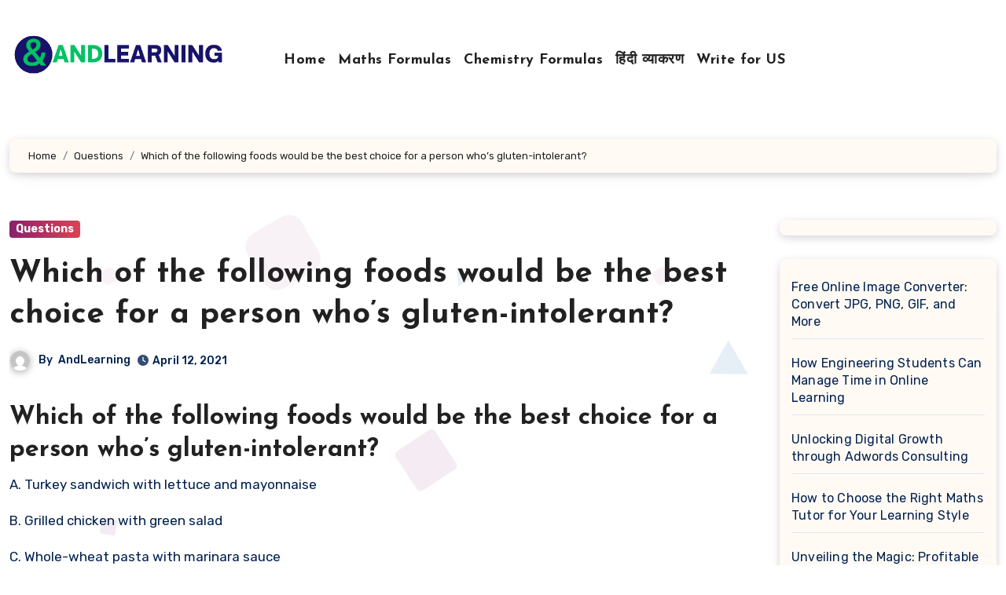

--- FILE ---
content_type: text/html; charset=UTF-8
request_url: https://www.andlearning.org/which-of-the-following-foods-would-be-the-best-choice-for-a-person-whos-gluten-intolerant/
body_size: 18646
content:
<!-- =========================
  Page Breadcrumb   
============================== -->
<!DOCTYPE html>
<html lang="en">
<head>
<meta charset="UTF-8">
<meta name="viewport" content="width=device-width, initial-scale=1">
<link rel="profile" href="https://gmpg.org/xfn/11">
<meta name='robots' content='index, follow, max-image-preview:large, max-snippet:-1, max-video-preview:-1' />
	<style>img:is([sizes="auto" i], [sizes^="auto," i]) { contain-intrinsic-size: 3000px 1500px }</style>
	
	<!-- This site is optimized with the Yoast SEO plugin v25.9 - https://yoast.com/wordpress/plugins/seo/ -->
	<title>Which of the following foods would be the best choice for a person who&#039;s gluten-intolerant?</title>
	<meta name="description" content="Which of the following foods would be the best choice for a person who&#039;s gluten-intolerant? B. Grilled chicken with green salad" />
	<link rel="canonical" href="https://www.andlearning.org/which-of-the-following-foods-would-be-the-best-choice-for-a-person-whos-gluten-intolerant/" />
	<meta property="og:locale" content="en_US" />
	<meta property="og:type" content="article" />
	<meta property="og:title" content="Which of the following foods would be the best choice for a person who&#039;s gluten-intolerant?" />
	<meta property="og:description" content="Which of the following foods would be the best choice for a person who&#039;s gluten-intolerant? B. Grilled chicken with green salad" />
	<meta property="og:url" content="https://www.andlearning.org/which-of-the-following-foods-would-be-the-best-choice-for-a-person-whos-gluten-intolerant/" />
	<meta property="article:published_time" content="2021-04-12T07:07:39+00:00" />
	<meta name="author" content="AndLearning" />
	<meta name="twitter:card" content="summary_large_image" />
	<meta name="twitter:creator" content="@andlearningorg" />
	<meta name="twitter:site" content="@andlearningorg" />
	<meta name="twitter:label1" content="Written by" />
	<meta name="twitter:data1" content="AndLearning" />
	<meta name="twitter:label2" content="Est. reading time" />
	<meta name="twitter:data2" content="1 minute" />
	<script type="application/ld+json" class="yoast-schema-graph">{"@context":"https://schema.org","@graph":[{"@type":"Article","@id":"https://www.andlearning.org/which-of-the-following-foods-would-be-the-best-choice-for-a-person-whos-gluten-intolerant/#article","isPartOf":{"@id":"https://www.andlearning.org/which-of-the-following-foods-would-be-the-best-choice-for-a-person-whos-gluten-intolerant/"},"author":{"name":"AndLearning","@id":"https://www.andlearning.org/#/schema/person/f9a8a2887731bf2904f02185ab92da86"},"headline":"Which of the following foods would be the best choice for a person who&#8217;s gluten-intolerant?","datePublished":"2021-04-12T07:07:39+00:00","mainEntityOfPage":{"@id":"https://www.andlearning.org/which-of-the-following-foods-would-be-the-best-choice-for-a-person-whos-gluten-intolerant/"},"wordCount":66,"publisher":{"@id":"https://www.andlearning.org/#/schema/person/f9a8a2887731bf2904f02185ab92da86"},"articleSection":["Questions"],"inLanguage":"en"},{"@type":"WebPage","@id":"https://www.andlearning.org/which-of-the-following-foods-would-be-the-best-choice-for-a-person-whos-gluten-intolerant/","url":"https://www.andlearning.org/which-of-the-following-foods-would-be-the-best-choice-for-a-person-whos-gluten-intolerant/","name":"Which of the following foods would be the best choice for a person who's gluten-intolerant?","isPartOf":{"@id":"https://www.andlearning.org/#website"},"datePublished":"2021-04-12T07:07:39+00:00","description":"Which of the following foods would be the best choice for a person who's gluten-intolerant? B. Grilled chicken with green salad","breadcrumb":{"@id":"https://www.andlearning.org/which-of-the-following-foods-would-be-the-best-choice-for-a-person-whos-gluten-intolerant/#breadcrumb"},"inLanguage":"en","potentialAction":[{"@type":"ReadAction","target":["https://www.andlearning.org/which-of-the-following-foods-would-be-the-best-choice-for-a-person-whos-gluten-intolerant/"]}]},{"@type":"BreadcrumbList","@id":"https://www.andlearning.org/which-of-the-following-foods-would-be-the-best-choice-for-a-person-whos-gluten-intolerant/#breadcrumb","itemListElement":[{"@type":"ListItem","position":1,"name":"Home","item":"https://www.andlearning.org/"},{"@type":"ListItem","position":2,"name":"Questions","item":"https://www.andlearning.org/questions/"},{"@type":"ListItem","position":3,"name":"Which of the following foods would be the best choice for a person who&#8217;s gluten-intolerant?"}]},{"@type":"WebSite","@id":"https://www.andlearning.org/#website","url":"https://www.andlearning.org/","name":"","description":"","publisher":{"@id":"https://www.andlearning.org/#/schema/person/f9a8a2887731bf2904f02185ab92da86"},"potentialAction":[{"@type":"SearchAction","target":{"@type":"EntryPoint","urlTemplate":"https://www.andlearning.org/?s={search_term_string}"},"query-input":{"@type":"PropertyValueSpecification","valueRequired":true,"valueName":"search_term_string"}}],"inLanguage":"en"},{"@type":["Person","Organization"],"@id":"https://www.andlearning.org/#/schema/person/f9a8a2887731bf2904f02185ab92da86","name":"AndLearning","image":{"@type":"ImageObject","inLanguage":"en","@id":"https://www.andlearning.org/#/schema/person/image/","url":"https://www.andlearning.org/wp-content/uploads/2023/04/op_1-removebg-preview-e1680696811846.png","contentUrl":"https://www.andlearning.org/wp-content/uploads/2023/04/op_1-removebg-preview-e1680696811846.png","width":500,"height":100,"caption":"AndLearning"},"logo":{"@id":"https://www.andlearning.org/#/schema/person/image/"},"description":"Highly Professional Blogging website which is offering Maths Formulas for all Students who are studying in class 6 to 12 and above. it is also helpful for students who are ready for competitive, Engineering, and Government exams. Subscribe My YouTube Channel for Online Study: SabkuchhLearn","sameAs":["https://www.andlearning.org"],"url":"https://www.andlearning.org/author/admin/"}]}</script>
	<!-- / Yoast SEO plugin. -->


<link rel='dns-prefetch' href='//fonts.googleapis.com' />
<link rel="alternate" type="application/rss+xml" title=" &raquo; Feed" href="https://www.andlearning.org/feed/" />
<link rel="alternate" type="application/rss+xml" title=" &raquo; Comments Feed" href="https://www.andlearning.org/comments/feed/" />
<script type="text/javascript">
/* <![CDATA[ */
window._wpemojiSettings = {"baseUrl":"https:\/\/s.w.org\/images\/core\/emoji\/15.0.3\/72x72\/","ext":".png","svgUrl":"https:\/\/s.w.org\/images\/core\/emoji\/15.0.3\/svg\/","svgExt":".svg","source":{"concatemoji":"https:\/\/www.andlearning.org\/wp-includes\/js\/wp-emoji-release.min.js?ver=6.7.2"}};
/*! This file is auto-generated */
!function(i,n){var o,s,e;function c(e){try{var t={supportTests:e,timestamp:(new Date).valueOf()};sessionStorage.setItem(o,JSON.stringify(t))}catch(e){}}function p(e,t,n){e.clearRect(0,0,e.canvas.width,e.canvas.height),e.fillText(t,0,0);var t=new Uint32Array(e.getImageData(0,0,e.canvas.width,e.canvas.height).data),r=(e.clearRect(0,0,e.canvas.width,e.canvas.height),e.fillText(n,0,0),new Uint32Array(e.getImageData(0,0,e.canvas.width,e.canvas.height).data));return t.every(function(e,t){return e===r[t]})}function u(e,t,n){switch(t){case"flag":return n(e,"\ud83c\udff3\ufe0f\u200d\u26a7\ufe0f","\ud83c\udff3\ufe0f\u200b\u26a7\ufe0f")?!1:!n(e,"\ud83c\uddfa\ud83c\uddf3","\ud83c\uddfa\u200b\ud83c\uddf3")&&!n(e,"\ud83c\udff4\udb40\udc67\udb40\udc62\udb40\udc65\udb40\udc6e\udb40\udc67\udb40\udc7f","\ud83c\udff4\u200b\udb40\udc67\u200b\udb40\udc62\u200b\udb40\udc65\u200b\udb40\udc6e\u200b\udb40\udc67\u200b\udb40\udc7f");case"emoji":return!n(e,"\ud83d\udc26\u200d\u2b1b","\ud83d\udc26\u200b\u2b1b")}return!1}function f(e,t,n){var r="undefined"!=typeof WorkerGlobalScope&&self instanceof WorkerGlobalScope?new OffscreenCanvas(300,150):i.createElement("canvas"),a=r.getContext("2d",{willReadFrequently:!0}),o=(a.textBaseline="top",a.font="600 32px Arial",{});return e.forEach(function(e){o[e]=t(a,e,n)}),o}function t(e){var t=i.createElement("script");t.src=e,t.defer=!0,i.head.appendChild(t)}"undefined"!=typeof Promise&&(o="wpEmojiSettingsSupports",s=["flag","emoji"],n.supports={everything:!0,everythingExceptFlag:!0},e=new Promise(function(e){i.addEventListener("DOMContentLoaded",e,{once:!0})}),new Promise(function(t){var n=function(){try{var e=JSON.parse(sessionStorage.getItem(o));if("object"==typeof e&&"number"==typeof e.timestamp&&(new Date).valueOf()<e.timestamp+604800&&"object"==typeof e.supportTests)return e.supportTests}catch(e){}return null}();if(!n){if("undefined"!=typeof Worker&&"undefined"!=typeof OffscreenCanvas&&"undefined"!=typeof URL&&URL.createObjectURL&&"undefined"!=typeof Blob)try{var e="postMessage("+f.toString()+"("+[JSON.stringify(s),u.toString(),p.toString()].join(",")+"));",r=new Blob([e],{type:"text/javascript"}),a=new Worker(URL.createObjectURL(r),{name:"wpTestEmojiSupports"});return void(a.onmessage=function(e){c(n=e.data),a.terminate(),t(n)})}catch(e){}c(n=f(s,u,p))}t(n)}).then(function(e){for(var t in e)n.supports[t]=e[t],n.supports.everything=n.supports.everything&&n.supports[t],"flag"!==t&&(n.supports.everythingExceptFlag=n.supports.everythingExceptFlag&&n.supports[t]);n.supports.everythingExceptFlag=n.supports.everythingExceptFlag&&!n.supports.flag,n.DOMReady=!1,n.readyCallback=function(){n.DOMReady=!0}}).then(function(){return e}).then(function(){var e;n.supports.everything||(n.readyCallback(),(e=n.source||{}).concatemoji?t(e.concatemoji):e.wpemoji&&e.twemoji&&(t(e.twemoji),t(e.wpemoji)))}))}((window,document),window._wpemojiSettings);
/* ]]> */
</script>
<style id='wp-emoji-styles-inline-css' type='text/css'>

	img.wp-smiley, img.emoji {
		display: inline !important;
		border: none !important;
		box-shadow: none !important;
		height: 1em !important;
		width: 1em !important;
		margin: 0 0.07em !important;
		vertical-align: -0.1em !important;
		background: none !important;
		padding: 0 !important;
	}
</style>
<link rel='stylesheet' id='wp-block-library-css' href='https://www.andlearning.org/wp-includes/css/dist/block-library/style.min.css?ver=6.7.2' type='text/css' media='all' />
<style id='wp-block-library-theme-inline-css' type='text/css'>
.wp-block-audio :where(figcaption){color:#555;font-size:13px;text-align:center}.is-dark-theme .wp-block-audio :where(figcaption){color:#ffffffa6}.wp-block-audio{margin:0 0 1em}.wp-block-code{border:1px solid #ccc;border-radius:4px;font-family:Menlo,Consolas,monaco,monospace;padding:.8em 1em}.wp-block-embed :where(figcaption){color:#555;font-size:13px;text-align:center}.is-dark-theme .wp-block-embed :where(figcaption){color:#ffffffa6}.wp-block-embed{margin:0 0 1em}.blocks-gallery-caption{color:#555;font-size:13px;text-align:center}.is-dark-theme .blocks-gallery-caption{color:#ffffffa6}:root :where(.wp-block-image figcaption){color:#555;font-size:13px;text-align:center}.is-dark-theme :root :where(.wp-block-image figcaption){color:#ffffffa6}.wp-block-image{margin:0 0 1em}.wp-block-pullquote{border-bottom:4px solid;border-top:4px solid;color:currentColor;margin-bottom:1.75em}.wp-block-pullquote cite,.wp-block-pullquote footer,.wp-block-pullquote__citation{color:currentColor;font-size:.8125em;font-style:normal;text-transform:uppercase}.wp-block-quote{border-left:.25em solid;margin:0 0 1.75em;padding-left:1em}.wp-block-quote cite,.wp-block-quote footer{color:currentColor;font-size:.8125em;font-style:normal;position:relative}.wp-block-quote:where(.has-text-align-right){border-left:none;border-right:.25em solid;padding-left:0;padding-right:1em}.wp-block-quote:where(.has-text-align-center){border:none;padding-left:0}.wp-block-quote.is-large,.wp-block-quote.is-style-large,.wp-block-quote:where(.is-style-plain){border:none}.wp-block-search .wp-block-search__label{font-weight:700}.wp-block-search__button{border:1px solid #ccc;padding:.375em .625em}:where(.wp-block-group.has-background){padding:1.25em 2.375em}.wp-block-separator.has-css-opacity{opacity:.4}.wp-block-separator{border:none;border-bottom:2px solid;margin-left:auto;margin-right:auto}.wp-block-separator.has-alpha-channel-opacity{opacity:1}.wp-block-separator:not(.is-style-wide):not(.is-style-dots){width:100px}.wp-block-separator.has-background:not(.is-style-dots){border-bottom:none;height:1px}.wp-block-separator.has-background:not(.is-style-wide):not(.is-style-dots){height:2px}.wp-block-table{margin:0 0 1em}.wp-block-table td,.wp-block-table th{word-break:normal}.wp-block-table :where(figcaption){color:#555;font-size:13px;text-align:center}.is-dark-theme .wp-block-table :where(figcaption){color:#ffffffa6}.wp-block-video :where(figcaption){color:#555;font-size:13px;text-align:center}.is-dark-theme .wp-block-video :where(figcaption){color:#ffffffa6}.wp-block-video{margin:0 0 1em}:root :where(.wp-block-template-part.has-background){margin-bottom:0;margin-top:0;padding:1.25em 2.375em}
</style>
<style id='classic-theme-styles-inline-css' type='text/css'>
/*! This file is auto-generated */
.wp-block-button__link{color:#fff;background-color:#32373c;border-radius:9999px;box-shadow:none;text-decoration:none;padding:calc(.667em + 2px) calc(1.333em + 2px);font-size:1.125em}.wp-block-file__button{background:#32373c;color:#fff;text-decoration:none}
</style>
<style id='global-styles-inline-css' type='text/css'>
:root{--wp--preset--aspect-ratio--square: 1;--wp--preset--aspect-ratio--4-3: 4/3;--wp--preset--aspect-ratio--3-4: 3/4;--wp--preset--aspect-ratio--3-2: 3/2;--wp--preset--aspect-ratio--2-3: 2/3;--wp--preset--aspect-ratio--16-9: 16/9;--wp--preset--aspect-ratio--9-16: 9/16;--wp--preset--color--black: #000000;--wp--preset--color--cyan-bluish-gray: #abb8c3;--wp--preset--color--white: #ffffff;--wp--preset--color--pale-pink: #f78da7;--wp--preset--color--vivid-red: #cf2e2e;--wp--preset--color--luminous-vivid-orange: #ff6900;--wp--preset--color--luminous-vivid-amber: #fcb900;--wp--preset--color--light-green-cyan: #7bdcb5;--wp--preset--color--vivid-green-cyan: #00d084;--wp--preset--color--pale-cyan-blue: #8ed1fc;--wp--preset--color--vivid-cyan-blue: #0693e3;--wp--preset--color--vivid-purple: #9b51e0;--wp--preset--gradient--vivid-cyan-blue-to-vivid-purple: linear-gradient(135deg,rgba(6,147,227,1) 0%,rgb(155,81,224) 100%);--wp--preset--gradient--light-green-cyan-to-vivid-green-cyan: linear-gradient(135deg,rgb(122,220,180) 0%,rgb(0,208,130) 100%);--wp--preset--gradient--luminous-vivid-amber-to-luminous-vivid-orange: linear-gradient(135deg,rgba(252,185,0,1) 0%,rgba(255,105,0,1) 100%);--wp--preset--gradient--luminous-vivid-orange-to-vivid-red: linear-gradient(135deg,rgba(255,105,0,1) 0%,rgb(207,46,46) 100%);--wp--preset--gradient--very-light-gray-to-cyan-bluish-gray: linear-gradient(135deg,rgb(238,238,238) 0%,rgb(169,184,195) 100%);--wp--preset--gradient--cool-to-warm-spectrum: linear-gradient(135deg,rgb(74,234,220) 0%,rgb(151,120,209) 20%,rgb(207,42,186) 40%,rgb(238,44,130) 60%,rgb(251,105,98) 80%,rgb(254,248,76) 100%);--wp--preset--gradient--blush-light-purple: linear-gradient(135deg,rgb(255,206,236) 0%,rgb(152,150,240) 100%);--wp--preset--gradient--blush-bordeaux: linear-gradient(135deg,rgb(254,205,165) 0%,rgb(254,45,45) 50%,rgb(107,0,62) 100%);--wp--preset--gradient--luminous-dusk: linear-gradient(135deg,rgb(255,203,112) 0%,rgb(199,81,192) 50%,rgb(65,88,208) 100%);--wp--preset--gradient--pale-ocean: linear-gradient(135deg,rgb(255,245,203) 0%,rgb(182,227,212) 50%,rgb(51,167,181) 100%);--wp--preset--gradient--electric-grass: linear-gradient(135deg,rgb(202,248,128) 0%,rgb(113,206,126) 100%);--wp--preset--gradient--midnight: linear-gradient(135deg,rgb(2,3,129) 0%,rgb(40,116,252) 100%);--wp--preset--font-size--small: 13px;--wp--preset--font-size--medium: 20px;--wp--preset--font-size--large: 36px;--wp--preset--font-size--x-large: 42px;--wp--preset--spacing--20: 0.44rem;--wp--preset--spacing--30: 0.67rem;--wp--preset--spacing--40: 1rem;--wp--preset--spacing--50: 1.5rem;--wp--preset--spacing--60: 2.25rem;--wp--preset--spacing--70: 3.38rem;--wp--preset--spacing--80: 5.06rem;--wp--preset--shadow--natural: 6px 6px 9px rgba(0, 0, 0, 0.2);--wp--preset--shadow--deep: 12px 12px 50px rgba(0, 0, 0, 0.4);--wp--preset--shadow--sharp: 6px 6px 0px rgba(0, 0, 0, 0.2);--wp--preset--shadow--outlined: 6px 6px 0px -3px rgba(255, 255, 255, 1), 6px 6px rgba(0, 0, 0, 1);--wp--preset--shadow--crisp: 6px 6px 0px rgba(0, 0, 0, 1);}:where(.is-layout-flex){gap: 0.5em;}:where(.is-layout-grid){gap: 0.5em;}body .is-layout-flex{display: flex;}.is-layout-flex{flex-wrap: wrap;align-items: center;}.is-layout-flex > :is(*, div){margin: 0;}body .is-layout-grid{display: grid;}.is-layout-grid > :is(*, div){margin: 0;}:where(.wp-block-columns.is-layout-flex){gap: 2em;}:where(.wp-block-columns.is-layout-grid){gap: 2em;}:where(.wp-block-post-template.is-layout-flex){gap: 1.25em;}:where(.wp-block-post-template.is-layout-grid){gap: 1.25em;}.has-black-color{color: var(--wp--preset--color--black) !important;}.has-cyan-bluish-gray-color{color: var(--wp--preset--color--cyan-bluish-gray) !important;}.has-white-color{color: var(--wp--preset--color--white) !important;}.has-pale-pink-color{color: var(--wp--preset--color--pale-pink) !important;}.has-vivid-red-color{color: var(--wp--preset--color--vivid-red) !important;}.has-luminous-vivid-orange-color{color: var(--wp--preset--color--luminous-vivid-orange) !important;}.has-luminous-vivid-amber-color{color: var(--wp--preset--color--luminous-vivid-amber) !important;}.has-light-green-cyan-color{color: var(--wp--preset--color--light-green-cyan) !important;}.has-vivid-green-cyan-color{color: var(--wp--preset--color--vivid-green-cyan) !important;}.has-pale-cyan-blue-color{color: var(--wp--preset--color--pale-cyan-blue) !important;}.has-vivid-cyan-blue-color{color: var(--wp--preset--color--vivid-cyan-blue) !important;}.has-vivid-purple-color{color: var(--wp--preset--color--vivid-purple) !important;}.has-black-background-color{background-color: var(--wp--preset--color--black) !important;}.has-cyan-bluish-gray-background-color{background-color: var(--wp--preset--color--cyan-bluish-gray) !important;}.has-white-background-color{background-color: var(--wp--preset--color--white) !important;}.has-pale-pink-background-color{background-color: var(--wp--preset--color--pale-pink) !important;}.has-vivid-red-background-color{background-color: var(--wp--preset--color--vivid-red) !important;}.has-luminous-vivid-orange-background-color{background-color: var(--wp--preset--color--luminous-vivid-orange) !important;}.has-luminous-vivid-amber-background-color{background-color: var(--wp--preset--color--luminous-vivid-amber) !important;}.has-light-green-cyan-background-color{background-color: var(--wp--preset--color--light-green-cyan) !important;}.has-vivid-green-cyan-background-color{background-color: var(--wp--preset--color--vivid-green-cyan) !important;}.has-pale-cyan-blue-background-color{background-color: var(--wp--preset--color--pale-cyan-blue) !important;}.has-vivid-cyan-blue-background-color{background-color: var(--wp--preset--color--vivid-cyan-blue) !important;}.has-vivid-purple-background-color{background-color: var(--wp--preset--color--vivid-purple) !important;}.has-black-border-color{border-color: var(--wp--preset--color--black) !important;}.has-cyan-bluish-gray-border-color{border-color: var(--wp--preset--color--cyan-bluish-gray) !important;}.has-white-border-color{border-color: var(--wp--preset--color--white) !important;}.has-pale-pink-border-color{border-color: var(--wp--preset--color--pale-pink) !important;}.has-vivid-red-border-color{border-color: var(--wp--preset--color--vivid-red) !important;}.has-luminous-vivid-orange-border-color{border-color: var(--wp--preset--color--luminous-vivid-orange) !important;}.has-luminous-vivid-amber-border-color{border-color: var(--wp--preset--color--luminous-vivid-amber) !important;}.has-light-green-cyan-border-color{border-color: var(--wp--preset--color--light-green-cyan) !important;}.has-vivid-green-cyan-border-color{border-color: var(--wp--preset--color--vivid-green-cyan) !important;}.has-pale-cyan-blue-border-color{border-color: var(--wp--preset--color--pale-cyan-blue) !important;}.has-vivid-cyan-blue-border-color{border-color: var(--wp--preset--color--vivid-cyan-blue) !important;}.has-vivid-purple-border-color{border-color: var(--wp--preset--color--vivid-purple) !important;}.has-vivid-cyan-blue-to-vivid-purple-gradient-background{background: var(--wp--preset--gradient--vivid-cyan-blue-to-vivid-purple) !important;}.has-light-green-cyan-to-vivid-green-cyan-gradient-background{background: var(--wp--preset--gradient--light-green-cyan-to-vivid-green-cyan) !important;}.has-luminous-vivid-amber-to-luminous-vivid-orange-gradient-background{background: var(--wp--preset--gradient--luminous-vivid-amber-to-luminous-vivid-orange) !important;}.has-luminous-vivid-orange-to-vivid-red-gradient-background{background: var(--wp--preset--gradient--luminous-vivid-orange-to-vivid-red) !important;}.has-very-light-gray-to-cyan-bluish-gray-gradient-background{background: var(--wp--preset--gradient--very-light-gray-to-cyan-bluish-gray) !important;}.has-cool-to-warm-spectrum-gradient-background{background: var(--wp--preset--gradient--cool-to-warm-spectrum) !important;}.has-blush-light-purple-gradient-background{background: var(--wp--preset--gradient--blush-light-purple) !important;}.has-blush-bordeaux-gradient-background{background: var(--wp--preset--gradient--blush-bordeaux) !important;}.has-luminous-dusk-gradient-background{background: var(--wp--preset--gradient--luminous-dusk) !important;}.has-pale-ocean-gradient-background{background: var(--wp--preset--gradient--pale-ocean) !important;}.has-electric-grass-gradient-background{background: var(--wp--preset--gradient--electric-grass) !important;}.has-midnight-gradient-background{background: var(--wp--preset--gradient--midnight) !important;}.has-small-font-size{font-size: var(--wp--preset--font-size--small) !important;}.has-medium-font-size{font-size: var(--wp--preset--font-size--medium) !important;}.has-large-font-size{font-size: var(--wp--preset--font-size--large) !important;}.has-x-large-font-size{font-size: var(--wp--preset--font-size--x-large) !important;}
:where(.wp-block-post-template.is-layout-flex){gap: 1.25em;}:where(.wp-block-post-template.is-layout-grid){gap: 1.25em;}
:where(.wp-block-columns.is-layout-flex){gap: 2em;}:where(.wp-block-columns.is-layout-grid){gap: 2em;}
:root :where(.wp-block-pullquote){font-size: 1.5em;line-height: 1.6;}
</style>
<link rel='stylesheet' id='ansar-import-css' href='https://www.andlearning.org/wp-content/plugins/ansar-import/public/css/ansar-import-public.css?ver=2.0.5' type='text/css' media='all' />
<link rel='stylesheet' id='blogus-fonts-css' href='//fonts.googleapis.com/css?family=Rubik%3A400%2C500%2C700%7CJosefin+Sans%3A400%2C500%2C700%26display%3Dswap&#038;subset=latin%2Clatin-ext' type='text/css' media='all' />
<link rel='stylesheet' id='blogus-google-fonts-css' href='//fonts.googleapis.com/css?family=ABeeZee%7CAbel%7CAbril+Fatface%7CAclonica%7CAcme%7CActor%7CAdamina%7CAdvent+Pro%7CAguafina+Script%7CAkronim%7CAladin%7CAldrich%7CAlef%7CAlegreya%7CAlegreya+SC%7CAlegreya+Sans%7CAlegreya+Sans+SC%7CAlex+Brush%7CAlfa+Slab+One%7CAlice%7CAlike%7CAlike+Angular%7CAllan%7CAllerta%7CAllerta+Stencil%7CAllura%7CAlmendra%7CAlmendra+Display%7CAlmendra+SC%7CAmarante%7CAmaranth%7CAmatic+SC%7CAmatica+SC%7CAmethysta%7CAmiko%7CAmiri%7CAmita%7CAnaheim%7CAndada%7CAndika%7CAngkor%7CAnnie+Use+Your+Telescope%7CAnonymous+Pro%7CAntic%7CAntic+Didone%7CAntic+Slab%7CAnton%7CArapey%7CArbutus%7CArbutus+Slab%7CArchitects+Daughter%7CArchivo+Black%7CArchivo+Narrow%7CAref+Ruqaa%7CArima+Madurai%7CArimo%7CArizonia%7CArmata%7CArtifika%7CArvo%7CArya%7CAsap%7CAsar%7CAsset%7CAssistant%7CAstloch%7CAsul%7CAthiti%7CAtma%7CAtomic+Age%7CAubrey%7CAudiowide%7CAutour+One%7CAverage%7CAverage+Sans%7CAveria+Gruesa+Libre%7CAveria+Libre%7CAveria+Sans+Libre%7CAveria+Serif+Libre%7CBad+Script%7CBaloo%7CBaloo+Bhai%7CBaloo+Da%7CBaloo+Thambi%7CBalthazar%7CBangers%7CBasic%7CBattambang%7CBaumans%7CBayon%7CBelgrano%7CBelleza%7CBenchNine%7CBentham%7CBerkshire+Swash%7CBevan%7CBigelow+Rules%7CBigshot+One%7CBilbo%7CBilbo+Swash+Caps%7CBioRhyme%7CBioRhyme+Expanded%7CBiryani%7CBitter%7CBlack+Ops+One%7CBokor%7CBonbon%7CBoogaloo%7CBowlby+One%7CBowlby+One+SC%7CBrawler%7CBree+Serif%7CBubblegum+Sans%7CBubbler+One%7CBuda%7CBuenard%7CBungee%7CBungee+Hairline%7CBungee+Inline%7CBungee+Outline%7CBungee+Shade%7CButcherman%7CButterfly+Kids%7CCabin%7CCabin+Condensed%7CCabin+Sketch%7CCaesar+Dressing%7CCagliostro%7CCairo%7CCalligraffitti%7CCambay%7CCambo%7CCandal%7CCantarell%7CCantata+One%7CCantora+One%7CCapriola%7CCardo%7CCarme%7CCarrois+Gothic%7CCarrois+Gothic+SC%7CCarter+One%7CCatamaran%7CCaudex%7CCaveat%7CCaveat+Brush%7CCedarville+Cursive%7CCeviche+One%7CChanga%7CChanga+One%7CChango%7CChathura%7CChau+Philomene+One%7CChela+One%7CChelsea+Market%7CChenla%7CCherry+Cream+Soda%7CCherry+Swash%7CChewy%7CChicle%7CChivo%7CChonburi%7CCinzel%7CCinzel+Decorative%7CClicker+Script%7CCoda%7CCoda+Caption%7CCodystar%7CCoiny%7CCombo%7CComfortaa%7CComing+Soon%7CConcert+One%7CCondiment%7CContent%7CContrail+One%7CConvergence%7CCookie%7CCopse%7CCorben%7CCormorant%7CCormorant+Garamond%7CCormorant+Infant%7CCormorant+SC%7CCormorant+Unicase%7CCormorant+Upright%7CCourgette%7CCousine%7CCoustard%7CCovered+By+Your+Grace%7CCrafty+Girls%7CCreepster%7CCrete+Round%7CCrimson+Text%7CCroissant+One%7CCrushed%7CCuprum%7CCutive%7CCutive+Mono%7CDamion%7CDancing+Script%7CDangrek%7CDavid+Libre%7CDawning+of+a+New+Day%7CDays+One%7CDekko%7CDelius%7CDelius+Swash+Caps%7CDelius+Unicase%7CDella+Respira%7CDenk+One%7CDevonshire%7CDhurjati%7CDidact+Gothic%7CDiplomata%7CDiplomata+SC%7CDomine%7CDonegal+One%7CDoppio+One%7CDorsa%7CDosis%7CDr+Sugiyama%7CDroid+Sans%7CDroid+Sans+Mono%7CDroid+Serif%7CDuru+Sans%7CDynalight%7CEB+Garamond%7CEagle+Lake%7CEater%7CEconomica%7CEczar%7CEk+Mukta%7CEl+Messiri%7CElectrolize%7CElsie%7CElsie+Swash+Caps%7CEmblema+One%7CEmilys+Candy%7CEngagement%7CEnglebert%7CEnriqueta%7CErica+One%7CEsteban%7CEuphoria+Script%7CEwert%7CExo%7CExo+2%7CExpletus+Sans%7CFanwood+Text%7CFarsan%7CFascinate%7CFascinate+Inline%7CFaster+One%7CFasthand%7CFauna+One%7CFederant%7CFedero%7CFelipa%7CFenix%7CFinger+Paint%7CFira+Mono%7CFira+Sans%7CFjalla+One%7CFjord+One%7CFlamenco%7CFlavors%7CFondamento%7CFontdiner+Swanky%7CForum%7CFrancois+One%7CFrank+Ruhl+Libre%7CFreckle+Face%7CFredericka+the+Great%7CFredoka+One%7CFreehand%7CFresca%7CFrijole%7CFruktur%7CFugaz+One%7CGFS+Didot%7CGFS+Neohellenic%7CGabriela%7CGafata%7CGalada%7CGaldeano%7CGalindo%7CGentium+Basic%7CGentium+Book+Basic%7CGeo%7CGeostar%7CGeostar+Fill%7CGermania+One%7CGidugu%7CGilda+Display%7CGive+You+Glory%7CGlass+Antiqua%7CGlegoo%7CGloria+Hallelujah%7CGoblin+One%7CGochi+Hand%7CGorditas%7CGoudy+Bookletter+1911%7CGraduate%7CGrand+Hotel%7CGravitas+One%7CGreat+Vibes%7CGriffy%7CGruppo%7CGudea%7CGurajada%7CHabibi%7CHalant%7CHammersmith+One%7CHanalei%7CHanalei+Fill%7CHandlee%7CHanuman%7CHappy+Monkey%7CHarmattan%7CHeadland+One%7CHeebo%7CHenny+Penny%7CHerr+Von+Muellerhoff%7CHind%7CHind+Guntur%7CHind+Madurai%7CHind+Siliguri%7CHind+Vadodara%7CHoltwood+One+SC%7CHomemade+Apple%7CHomenaje%7CIM+Fell+DW+Pica%7CIM+Fell+DW+Pica+SC%7CIM+Fell+Double+Pica%7CIM+Fell+Double+Pica+SC%7CIM+Fell+English%7CIM+Fell+English+SC%7CIM+Fell+French+Canon%7CIM+Fell+French+Canon+SC%7CIM+Fell+Great+Primer%7CIM+Fell+Great+Primer+SC%7CIceberg%7CIceland%7CImprima%7CInconsolata%7CInder%7CIndie+Flower%7CInika%7CInknut+Antiqua%7CIrish+Grover%7CIstok+Web%7CItaliana%7CItalianno%7CItim%7CJacques+Francois%7CJacques+Francois+Shadow%7CJaldi%7CJim+Nightshade%7CJockey+One%7CJolly+Lodger%7CJomhuria%7CJosefin+Sans%7CJosefin+Slab%7CJoti+One%7CJudson%7CJulee%7CJulius+Sans+One%7CJunge%7CJura%7CJust+Another+Hand%7CJust+Me+Again+Down+Here%7CKadwa%7CKalam%7CKameron%7CKanit%7CKantumruy%7CKarla%7CKarma%7CKatibeh%7CKaushan+Script%7CKavivanar%7CKavoon%7CKdam+Thmor%7CKeania+One%7CKelly+Slab%7CKenia%7CKhand%7CKhmer%7CKhula%7CKite+One%7CKnewave%7CKotta+One%7CKoulen%7CKranky%7CKreon%7CKristi%7CKrona+One%7CKumar+One%7CKumar+One+Outline%7CKurale%7CLa+Belle+Aurore%7CLaila%7CLakki+Reddy%7CLalezar%7CLancelot%7CLateef%7CLato%7CLeague+Script%7CLeckerli+One%7CLedger%7CLekton%7CLemon%7CLemonada%7CLibre+Baskerville%7CLibre+Franklin%7CLife+Savers%7CLilita+One%7CLily+Script+One%7CLimelight%7CLinden+Hill%7CLobster%7CLobster+Two%7CLondrina+Outline%7CLondrina+Shadow%7CLondrina+Sketch%7CLondrina+Solid%7CLora%7CLove+Ya+Like+A+Sister%7CLoved+by+the+King%7CLovers+Quarrel%7CLuckiest+Guy%7CLusitana%7CLustria%7CMacondo%7CMacondo+Swash+Caps%7CMada%7CMagra%7CMaiden+Orange%7CMaitree%7CMako%7CMallanna%7CMandali%7CMarcellus%7CMarcellus+SC%7CMarck+Script%7CMargarine%7CMarko+One%7CMarmelad%7CMartel%7CMartel+Sans%7CMarvel%7CMate%7CMate+SC%7CMaven+Pro%7CMcLaren%7CMeddon%7CMedievalSharp%7CMedula+One%7CMeera+Inimai%7CMegrim%7CMeie+Script%7CMerienda%7CMerienda+One%7CMerriweather%7CMerriweather+Sans%7CMetal%7CMetal+Mania%7CMetamorphous%7CMetrophobic%7CMichroma%7CMilonga%7CMiltonian%7CMiltonian+Tattoo%7CMiniver%7CMiriam+Libre%7CMirza%7CMiss+Fajardose%7CMitr%7CModak%7CModern+Antiqua%7CMogra%7CMolengo%7CMolle%7CMonda%7CMonofett%7CMonoton%7CMonsieur+La+Doulaise%7CMontaga%7CMontez%7CMontserrat%7CMontserrat+Alternates%7CMontserrat+Subrayada%7CMoul%7CMoulpali%7CMountains+of+Christmas%7CMouse+Memoirs%7CMr+Bedfort%7CMr+Dafoe%7CMr+De+Haviland%7CMrs+Saint+Delafield%7CMrs+Sheppards%7CMukta+Vaani%7CMuli%7CMystery+Quest%7CNTR%7CNeucha%7CNeuton%7CNew+Rocker%7CNews+Cycle%7CNiconne%7CNixie+One%7CNobile%7CNokora%7CNorican%7CNosifer%7CNothing+You+Could+Do%7CNoticia+Text%7CNoto+Sans%7CNoto+Serif%7CNova+Cut%7CNova+Flat%7CNova+Mono%7CNova+Oval%7CNova+Round%7CNova+Script%7CNova+Slim%7CNova+Square%7CNumans%7CNunito%7COdor+Mean+Chey%7COffside%7COld+Standard+TT%7COldenburg%7COleo+Script%7COleo+Script+Swash+Caps%7COpen+Sans%7COpen+Sans+Condensed%7COranienbaum%7COrbitron%7COregano%7COrienta%7COriginal+Surfer%7COswald%7COver+the+Rainbow%7COverlock%7COverlock+SC%7COvo%7COxygen%7COxygen+Mono%7CPT+Mono%7CPT+Sans%7CPT+Sans+Caption%7CPT+Sans+Narrow%7CPT+Serif%7CPT+Serif+Caption%7CPacifico%7CPalanquin%7CPalanquin+Dark%7CPaprika%7CParisienne%7CPassero+One%7CPassion+One%7CPathway+Gothic+One%7CPatrick+Hand%7CPatrick+Hand+SC%7CPattaya%7CPatua+One%7CPavanam%7CPaytone+One%7CPeddana%7CPeralta%7CPermanent+Marker%7CPetit+Formal+Script%7CPetrona%7CPhilosopher%7CPiedra%7CPinyon+Script%7CPirata+One%7CPlaster%7CPlay%7CPlayball%7CPlayfair+Display%7CPlayfair+Display+SC%7CPodkova%7CPoiret+One%7CPoller+One%7CPoly%7CPompiere%7CPontano+Sans%7CPoppins%7CPort+Lligat+Sans%7CPort+Lligat+Slab%7CPragati+Narrow%7CPrata%7CPreahvihear%7CPress+Start+2P%7CPridi%7CPrincess+Sofia%7CProciono%7CPrompt%7CProsto+One%7CProza+Libre%7CPuritan%7CPurple+Purse%7CQuando%7CQuantico%7CQuattrocento%7CQuattrocento+Sans%7CQuestrial%7CQuicksand%7CQuintessential%7CQwigley%7CRacing+Sans+One%7CRadley%7CRajdhani%7CRakkas%7CRaleway%7CRaleway+Dots%7CRamabhadra%7CRamaraja%7CRambla%7CRammetto+One%7CRanchers%7CRancho%7CRanga%7CRasa%7CRationale%7CRavi+Prakash%7CRedressed%7CReem+Kufi%7CReenie+Beanie%7CRevalia%7CRhodium+Libre%7CRibeye%7CRibeye+Marrow%7CRighteous%7CRisque%7CRoboto%7CRoboto+Condensed%7CRoboto+Mono%7CRoboto+Slab%7CRochester%7CRock+Salt%7CRokkitt%7CRomanesco%7CRopa+Sans%7CRosario%7CRosarivo%7CRouge+Script%7CRozha+One%7CRubik%7CRubik+Mono+One%7CRubik+One%7CRuda%7CRufina%7CRuge+Boogie%7CRuluko%7CRum+Raisin%7CRuslan+Display%7CRusso+One%7CRuthie%7CRye%7CSacramento%7CSahitya%7CSail%7CSalsa%7CSanchez%7CSancreek%7CSansita+One%7CSarala%7CSarina%7CSarpanch%7CSatisfy%7CScada%7CScheherazade%7CSchoolbell%7CScope+One%7CSeaweed+Script%7CSecular+One%7CSevillana%7CSeymour+One%7CShadows+Into+Light%7CShadows+Into+Light+Two%7CShanti%7CShare%7CShare+Tech%7CShare+Tech+Mono%7CShojumaru%7CShort+Stack%7CShrikhand%7CSiemreap%7CSigmar+One%7CSignika%7CSignika+Negative%7CSimonetta%7CSintony%7CSirin+Stencil%7CSix+Caps%7CSkranji%7CSlabo+13px%7CSlabo+27px%7CSlackey%7CSmokum%7CSmythe%7CSniglet%7CSnippet%7CSnowburst+One%7CSofadi+One%7CSofia%7CSonsie+One%7CSorts+Mill+Goudy%7CSource+Code+Pro%7CSource+Sans+Pro%7CSource+Serif+Pro%7CSpace+Mono%7CSpecial+Elite%7CSpicy+Rice%7CSpinnaker%7CSpirax%7CSquada+One%7CSree+Krushnadevaraya%7CSriracha%7CStalemate%7CStalinist+One%7CStardos+Stencil%7CStint+Ultra+Condensed%7CStint+Ultra+Expanded%7CStoke%7CStrait%7CSue+Ellen+Francisco%7CSuez+One%7CSumana%7CSunshiney%7CSupermercado+One%7CSura%7CSuranna%7CSuravaram%7CSuwannaphum%7CSwanky+and+Moo+Moo%7CSyncopate%7CTangerine%7CTaprom%7CTauri%7CTaviraj%7CTeko%7CTelex%7CTenali+Ramakrishna%7CTenor+Sans%7CText+Me+One%7CThe+Girl+Next+Door%7CTienne%7CTillana%7CTimmana%7CTinos%7CTitan+One%7CTitillium+Web%7CTrade+Winds%7CTrirong%7CTrocchi%7CTrochut%7CTrykker%7CTulpen+One%7CUbuntu%7CUbuntu+Condensed%7CUbuntu+Mono%7CUltra%7CUncial+Antiqua%7CUnderdog%7CUnica+One%7CUnifrakturCook%7CUnifrakturMaguntia%7CUnkempt%7CUnlock%7CUnna%7CVT323%7CVampiro+One%7CVarela%7CVarela+Round%7CVast+Shadow%7CVesper+Libre%7CVibur%7CVidaloka%7CViga%7CVoces%7CVolkhov%7CVollkorn%7CVoltaire%7CWaiting+for+the+Sunrise%7CWallpoet%7CWalter+Turncoat%7CWarnes%7CWellfleet%7CWendy+One%7CWire+One%7CWork+Sans%7CYanone+Kaffeesatz%7CYantramanav%7CYatra+One%7CYellowtail%7CYeseva+One%7CYesteryear%7CYrsa%7CZeyada&#038;subset=latin%2Clatin-ext' type='text/css' media='all' />
<link rel='stylesheet' id='bootstrap-css' href='https://www.andlearning.org/wp-content/themes/blogus/css/bootstrap.css?ver=6.7.2' type='text/css' media='all' />
<link rel='stylesheet' id='blogus-style-css' href='https://www.andlearning.org/wp-content/themes/blogier/style.css?ver=6.7.2' type='text/css' media='all' />
<link rel='stylesheet' id='all-css-css' href='https://www.andlearning.org/wp-content/themes/blogus/css/all.css?ver=6.7.2' type='text/css' media='all' />
<link rel='stylesheet' id='dark-css' href='https://www.andlearning.org/wp-content/themes/blogus/css/colors/dark.css?ver=6.7.2' type='text/css' media='all' />
<link rel='stylesheet' id='swiper-bundle-css-css' href='https://www.andlearning.org/wp-content/themes/blogus/css/swiper-bundle.css?ver=6.7.2' type='text/css' media='all' />
<link rel='stylesheet' id='smartmenus-css' href='https://www.andlearning.org/wp-content/themes/blogus/css/jquery.smartmenus.bootstrap.css?ver=6.7.2' type='text/css' media='all' />
<link rel='stylesheet' id='animate-css' href='https://www.andlearning.org/wp-content/themes/blogus/css/animate.css?ver=6.7.2' type='text/css' media='all' />
<link rel='stylesheet' id='blogus-custom-css-css' href='https://www.andlearning.org/wp-content/themes/blogus/inc/ansar/customize/css/customizer.css?ver=1.0' type='text/css' media='all' />
<link rel='stylesheet' id='blogus-style-parent-css' href='https://www.andlearning.org/wp-content/themes/blogus/style.css?ver=6.7.2' type='text/css' media='all' />
<link rel='stylesheet' id='blogier-style-css' href='https://www.andlearning.org/wp-content/themes/blogier/style.css?ver=1.0' type='text/css' media='all' />
<link rel='stylesheet' id='blogier-default-css-css' href='https://www.andlearning.org/wp-content/themes/blogier/css/colors/default.css?ver=6.7.2' type='text/css' media='all' />
<link rel='stylesheet' id='blogier-dark-css' href='https://www.andlearning.org/wp-content/themes/blogier/css/colors/dark.css?ver=6.7.2' type='text/css' media='all' />
<script type="text/javascript" src="https://www.andlearning.org/wp-includes/js/jquery/jquery.min.js?ver=3.7.1" id="jquery-core-js"></script>
<script type="text/javascript" src="https://www.andlearning.org/wp-includes/js/jquery/jquery-migrate.min.js?ver=3.4.1" id="jquery-migrate-js"></script>
<script type="text/javascript" src="https://www.andlearning.org/wp-content/plugins/ansar-import/public/js/ansar-import-public.js?ver=2.0.5" id="ansar-import-js"></script>
<script type="text/javascript" src="https://www.andlearning.org/wp-content/themes/blogus/js/navigation.js?ver=6.7.2" id="blogus-navigation-js"></script>
<script type="text/javascript" src="https://www.andlearning.org/wp-content/themes/blogus/js/bootstrap.js?ver=6.7.2" id="blogus_bootstrap_script-js"></script>
<script type="text/javascript" src="https://www.andlearning.org/wp-content/themes/blogus/js/swiper-bundle.js?ver=6.7.2" id="swiper-bundle-js"></script>
<script type="text/javascript" src="https://www.andlearning.org/wp-content/themes/blogus/js/main.js?ver=6.7.2" id="blogus_main-js-js"></script>
<script type="text/javascript" src="https://www.andlearning.org/wp-content/themes/blogus/js/sticksy.min.js?ver=6.7.2" id="sticksy-js-js"></script>
<script type="text/javascript" src="https://www.andlearning.org/wp-content/themes/blogus/js/jquery.smartmenus.js?ver=6.7.2" id="smartmenus-js-js"></script>
<script type="text/javascript" src="https://www.andlearning.org/wp-content/themes/blogus/js/jquery.smartmenus.bootstrap.js?ver=6.7.2" id="bootstrap-smartmenus-js-js"></script>
<script type="text/javascript" src="https://www.andlearning.org/wp-content/themes/blogus/js/jquery.cookie.min.js?ver=6.7.2" id="jquery-cookie-js"></script>
<link rel="https://api.w.org/" href="https://www.andlearning.org/wp-json/" /><link rel="alternate" title="JSON" type="application/json" href="https://www.andlearning.org/wp-json/wp/v2/posts/6821" /><link rel="EditURI" type="application/rsd+xml" title="RSD" href="https://www.andlearning.org/xmlrpc.php?rsd" />
<meta name="generator" content="WordPress 6.7.2" />
<link rel='shortlink' href='https://www.andlearning.org/?p=6821' />
<link rel="alternate" title="oEmbed (JSON)" type="application/json+oembed" href="https://www.andlearning.org/wp-json/oembed/1.0/embed?url=https%3A%2F%2Fwww.andlearning.org%2Fwhich-of-the-following-foods-would-be-the-best-choice-for-a-person-whos-gluten-intolerant%2F" />
<link rel="alternate" title="oEmbed (XML)" type="text/xml+oembed" href="https://www.andlearning.org/wp-json/oembed/1.0/embed?url=https%3A%2F%2Fwww.andlearning.org%2Fwhich-of-the-following-foods-would-be-the-best-choice-for-a-person-whos-gluten-intolerant%2F&#038;format=xml" />
    <style>
    .bs-blog-post p:nth-of-type(1)::first-letter {
        display: none;
    }
    </style>
    <style type="text/css" id="custom-background-css">
        :root {
            --wrap-color: #fff        }
    </style>
    <style type="text/css">
                    .site-title a,
            .site-description {
                color: #000;
            }

            .site-branding-text .site-title a {
                font-size: px;
            }

            @media only screen and (max-width: 640px) {
                .site-branding-text .site-title a {
                    font-size: 26px;
                }
            }

            @media only screen and (max-width: 375px) {
                .site-branding-text .site-title a {
                    font-size: 26px;
                }
            }
            </style>
    <link rel="icon" href="https://www.andlearning.org/wp-content/uploads/2023/04/icon.png" sizes="32x32" />
<link rel="icon" href="https://www.andlearning.org/wp-content/uploads/2023/04/icon.png" sizes="192x192" />
<link rel="apple-touch-icon" href="https://www.andlearning.org/wp-content/uploads/2023/04/icon.png" />
<meta name="msapplication-TileImage" content="https://www.andlearning.org/wp-content/uploads/2023/04/icon.png" />
</head>
<body class="post-template-default single single-post postid-6821 single-format-standard wp-custom-logo wp-embed-responsive  ta-hide-date-author-in-list defaultcolor" >
<div id="page" class="site">
<a class="skip-link screen-reader-text" href="#content">
Skip to content</a>
<div class="wrapper" id="custom-background-css">
  <!--header-->
            <header class="bs-headfour">
        <div class="clearfix"></div>
        <!-- Main Menu Area-->
        <div class="bs-menu-full">
            <nav class="navbar navbar-expand-lg navbar-wp">
                <div class="container">
                <div class="row w-100 align-items-center">
                <!-- Right nav -->
                <div class="col-lg-3">
                    <div class="navbar-header d-none d-lg-block">
                        <div class="site-logo">
                            <a href="https://www.andlearning.org/" class="navbar-brand" rel="home"><img width="500" height="100" src="https://www.andlearning.org/wp-content/uploads/2023/04/op_1-removebg-preview-e1680696811846.png" class="custom-logo" alt="" decoding="async" fetchpriority="high" srcset="https://www.andlearning.org/wp-content/uploads/2023/04/op_1-removebg-preview-e1680696811846.png 500w, https://www.andlearning.org/wp-content/uploads/2023/04/op_1-removebg-preview-e1680696811846-300x60.png 300w" sizes="(max-width: 500px) 100vw, 500px" /></a>                        </div>
                        <div class="site-branding-text  ">
                                                            <p class="site-title"> <a href="https://www.andlearning.org/" rel="home"></a></p>
                                                            <p class="site-description"></p>
                        </div>
                    </div>
                </div>
                <!-- Mobile Header -->
                <div class="m-header align-items-center p-0">
                <!-- navbar-toggle -->
                <button class="navbar-toggler x collapsed" type="button" data-bs-toggle="collapse"
                    data-bs-target="#navbar-wp" aria-controls="navbar-wp" aria-expanded="false"
                    aria-label="Toggle navigation"> 
                    <span class="icon-bar"></span>
                    <span class="icon-bar"></span>
                    <span class="icon-bar"></span>
                </button>
                    <div class="navbar-header">
                        <a href="https://www.andlearning.org/" class="navbar-brand" rel="home"><img width="500" height="100" src="https://www.andlearning.org/wp-content/uploads/2023/04/op_1-removebg-preview-e1680696811846.png" class="custom-logo" alt="" decoding="async" srcset="https://www.andlearning.org/wp-content/uploads/2023/04/op_1-removebg-preview-e1680696811846.png 500w, https://www.andlearning.org/wp-content/uploads/2023/04/op_1-removebg-preview-e1680696811846-300x60.png 300w" sizes="(max-width: 500px) 100vw, 500px" /></a>                        <div class="site-branding-text  ">
                            <div class="site-title"> <a href="https://www.andlearning.org/" rel="home"></a></div>
                            <p class="site-description"></p>
                        </div>
                    </div>
                    <div class="right-nav"> 
                    <!-- /navbar-toggle -->
                                        </div>
                    </div>
                <!-- /Mobile Header -->
                <div class="col-lg-7">
                <!-- Navigation -->
                <div class="collapse navbar-collapse" id="navbar-wp">
                    <ul id="menu-manu-1" class="mx-auto nav navbar-nav"><li id="menu-item-3159" class="menu-item menu-item-type-custom menu-item-object-custom menu-item-3159"><a class="nav-link" title="Home" href="/">Home</a></li>
<li id="menu-item-3814" class="menu-item menu-item-type-post_type menu-item-object-post menu-item-3814"><a class="nav-link" title="Maths Formulas" href="https://www.andlearning.org/math-formula/">Maths Formulas</a></li>
<li id="menu-item-3806" class="menu-item menu-item-type-post_type menu-item-object-post menu-item-3806"><a class="nav-link" title="Chemistry Formulas" href="https://www.andlearning.org/chemistry-formulas/">Chemistry Formulas</a></li>
<li id="menu-item-3629" class="menu-item menu-item-type-taxonomy menu-item-object-category menu-item-3629"><a class="nav-link" title="हिंदी व्याकरण" href="https://www.andlearning.org/hindi-vyakaran/">हिंदी व्याकरण</a></li>
<li id="menu-item-3741" class="menu-item menu-item-type-post_type menu-item-object-post menu-item-3741"><a class="nav-link" title="Write for US" href="https://www.andlearning.org/write-for-us/">Write for US</a></li>
</ul>                </div>
                </div>
                <div class="col-lg-2">
                    <!-- Right nav -->
                    <div class="desk-header right-nav pl-3 ml-auto my-2 my-lg-0 position-relative align-items-center justify-content-end">
                                       
                    </div>
                </div>
            </div>
        </div>
            </nav>
        </div>
        <!--/main Menu Area-->
        </header>
         
  <!--header end-->
   <main id="content" class="single-class">
  <div class="container"> 
    <!--row-->
    <div class="row">
      <!--==================== breadcrumb section ====================-->
        <div class="bs-breadcrumb-section">
            <div class="overlay">
                <div class="container">
                    <div class="row">
                        <nav aria-label="breadcrumb">
                            <ol class="breadcrumb">
                                <div role="navigation" aria-label="Breadcrumbs" class="breadcrumb-trail breadcrumbs" itemprop="breadcrumb"><ul class="breadcrumb trail-items" itemscope itemtype="http://schema.org/BreadcrumbList"><meta name="numberOfItems" content="3" /><meta name="itemListOrder" content="Ascending" /><li itemprop="itemListElement breadcrumb-item" itemscope itemtype="http://schema.org/ListItem" class="trail-item breadcrumb-item  trail-begin"><a href="https://www.andlearning.org/" rel="home" itemprop="item"><span itemprop="name">Home</span></a><meta itemprop="position" content="1" /></li><li itemprop="itemListElement breadcrumb-item" itemscope itemtype="http://schema.org/ListItem" class="trail-item breadcrumb-item "><a href="https://www.andlearning.org/questions/" itemprop="item"><span itemprop="name">Questions</span></a><meta itemprop="position" content="2" /></li><li itemprop="itemListElement breadcrumb-item" itemscope itemtype="http://schema.org/ListItem" class="trail-item breadcrumb-item  trail-end"><span itemprop="name"><span itemprop="name">Which of the following foods would be the best choice for a person who&#8217;s gluten-intolerant?</span></span><meta itemprop="position" content="3" /></li></ul></div> 
                            </ol>
                        </nav>
                    </div>
                </div>
            </div>
        </div>
     
        <div class="col-lg-9">
                            <div class="bs-blog-post single"> 
                <div class="bs-header">
                                <div class="bs-blog-category">
            
                    <a class="blogus-categories category-color-1" href="https://www.andlearning.org/questions/" alt="View all posts in Questions"> 
                        Questions
                    </a>        </div>
                            <h1 class="title"> 
                        <a href="https://www.andlearning.org/which-of-the-following-foods-would-be-the-best-choice-for-a-person-whos-gluten-intolerant/" title="Permalink to: Which of the following foods would be the best choice for a person who&#8217;s gluten-intolerant?">
                            Which of the following foods would be the best choice for a person who&#8217;s gluten-intolerant?                        </a>
                    </h1>

                    <div class="bs-info-author-block">
                        <div class="bs-blog-meta mb-0"> 
                                                            <span class="bs-author">
                                    <a class="auth" href="https://www.andlearning.org/author/admin/">
                                        <img alt='' src='https://secure.gravatar.com/avatar/eff6e892d69afba1724b4712a3354dc4?s=150&#038;d=mm&#038;r=g' srcset='https://secure.gravatar.com/avatar/eff6e892d69afba1724b4712a3354dc4?s=300&#038;d=mm&#038;r=g 2x' class='avatar avatar-150 photo' height='150' width='150' decoding='async'/>                                    </a> 
                                    By                                    <a class="ms-1" href="https://www.andlearning.org/author/admin/">
                                        AndLearning                                    </a>
                                </span>
                                    <span class="bs-blog-date">
            <a href="https://www.andlearning.org/2021/04/"><time datetime="">April 12, 2021</time></a>
        </span>
                            </div>
                    </div>
                </div>
                                <article class="small single">
                    <h2>Which of the following foods would be the best choice for a person who&#8217;s gluten-intolerant?</h2>
<p>A. Turkey sandwich with lettuce and mayonnaise</p>
<p>B. Grilled chicken with green salad</p>
<p>C. Whole-wheat pasta with marinara sauce</p>
<p>D. Ham and cheese sandwich on rye bread</p>
<p><strong>Answer :</strong></p>
<p>B. Grilled chicken with green salad</p>
        <script>
        function pinIt() {
            var e = document.createElement('script');
            e.setAttribute('type','text/javascript');
            e.setAttribute('charset','UTF-8');
            e.setAttribute('src','https://assets.pinterest.com/js/pinmarklet.js?r='+Math.random()*99999999);
            document.body.appendChild(e);
        }
        </script>

        <div class="post-share">
            <div class="post-share-icons cf"> 
                                    <a class="facebook" href="https://www.facebook.com/sharer.php?u=https://www.andlearning.org/which-of-the-following-foods-would-be-the-best-choice-for-a-person-whos-gluten-intolerant/" class="link " target="_blank" >
                        <i class="fab fa-facebook"></i>
                    </a>
                                    <a class="x-twitter" href="http://twitter.com/share?url=https://www.andlearning.org/which-of-the-following-foods-would-be-the-best-choice-for-a-person-whos-gluten-intolerant/&#038;text=Which%20of%20the%20following%20foods%20would%20be%20the%20best%20choice%20for%20a%20person%20who%E2%80%99s%20gluten-intolerant%3F" class="link " target="_blank">
                        <i class="fa-brands fa-x-twitter"></i>
                    </a>
                                    <a class="envelope" href="mailto:?subject=Which%20of%20the%20following%20foods%20would%20be%20the%20best%20choice%20for%20a%20person%20who%26#8217;s%20gluten-intolerant?&#038;body=https://www.andlearning.org/which-of-the-following-foods-would-be-the-best-choice-for-a-person-whos-gluten-intolerant/" class="link " target="_blank" >
                        <i class="fas fa-envelope-open"></i>
                    </a>
                                    <a class="linkedin" href="https://www.linkedin.com/sharing/share-offsite/?url=https://www.andlearning.org/which-of-the-following-foods-would-be-the-best-choice-for-a-person-whos-gluten-intolerant/&#038;title=Which%20of%20the%20following%20foods%20would%20be%20the%20best%20choice%20for%20a%20person%20who%E2%80%99s%20gluten-intolerant%3F" class="link " target="_blank" >
                        <i class="fab fa-linkedin"></i>
                    </a>
                                    <a href="javascript:pinIt();" class="pinterest">
                        <i class="fab fa-pinterest"></i>
                    </a>
                                    <a class="telegram" href="https://t.me/share/url?url=https://www.andlearning.org/which-of-the-following-foods-would-be-the-best-choice-for-a-person-whos-gluten-intolerant/&#038;title=Which%20of%20the%20following%20foods%20would%20be%20the%20best%20choice%20for%20a%20person%20who%E2%80%99s%20gluten-intolerant%3F" target="_blank" >
                        <i class="fab fa-telegram"></i>
                    </a>
                                    <a class="whatsapp" href="https://api.whatsapp.com/send?text=https://www.andlearning.org/which-of-the-following-foods-would-be-the-best-choice-for-a-person-whos-gluten-intolerant/&#038;title=Which%20of%20the%20following%20foods%20would%20be%20the%20best%20choice%20for%20a%20person%20who%E2%80%99s%20gluten-intolerant%3F" target="_blank" >
                        <i class="fab fa-whatsapp"></i>
                    </a>
                                    <a class="reddit" href="https://www.reddit.com/submit?url=https://www.andlearning.org/which-of-the-following-foods-would-be-the-best-choice-for-a-person-whos-gluten-intolerant/&#038;title=Which%20of%20the%20following%20foods%20would%20be%20the%20best%20choice%20for%20a%20person%20who%E2%80%99s%20gluten-intolerant%3F" target="_blank" >
                        <i class="fab fa-reddit"></i>
                    </a>
                                <a class="print-r" href="javascript:window.print()"> <i class="fas fa-print"></i></a>
            </div>
        </div>
                        <div class="clearfix mb-3"></div>
                    
	<nav class="navigation post-navigation" aria-label="Posts">
		<h2 class="screen-reader-text">Post navigation</h2>
		<div class="nav-links"><div class="nav-previous"><a href="https://www.andlearning.org/which-of-the-following-is-true-of-active-continental-margins/" rel="prev"><div class="fas fa-angle-double-left"></div><span> Which of the following is true of active continental margins</span></a></div><div class="nav-next"><a href="https://www.andlearning.org/select-the-correct-answer-how-does-the-structure-of-tim-obriens-story-ambush-relate-to-its-title/" rel="next"><span>Select the correct answer. How does the structure of Tim O&#8217;Brien&#8217;s story &#8220;Ambush&#8221; relate to its title?  </span><div class="fas fa-angle-double-right"></div></a></div></div>
	</nav>                </article>
            </div>
         
        <div class="bs-info-author-block py-4 px-3 mb-4 flex-column justify-content-center text-center">
            <a class="bs-author-pic mb-3" href="https://www.andlearning.org/author/admin/"><img alt='' src='https://secure.gravatar.com/avatar/eff6e892d69afba1724b4712a3354dc4?s=150&#038;d=mm&#038;r=g' srcset='https://secure.gravatar.com/avatar/eff6e892d69afba1724b4712a3354dc4?s=300&#038;d=mm&#038;r=g 2x' class='avatar avatar-150 photo' height='150' width='150' loading='lazy' decoding='async'/></a>
            <div class="flex-grow-1">
              <h4 class="title">By <a href ="https://www.andlearning.org/author/admin/">AndLearning</a></h4>
              <p>Highly Professional Blogging website which is offering <a href="https://www.andlearning.org/math-formula/">Maths Formulas</a> for all Students who are studying in class 6 to 12 and above. it is also helpful for students who are ready for competitive, Engineering, and Government exams. Subscribe My YouTube Channel for Online Study: <a href="https://www.youtube.com/sabkuchhlearn" rel="noopener noreferrer">SabkuchhLearn</a></p>
            </div>
        </div>
                    <div class="py-4 px-3 mb-4 bs-card-box bs-single-related">
                <!--Start bs-realated-slider -->
                <div class="bs-widget-title  mb-3 relat-cls">
                    <!-- bs-sec-title -->
                                        <h4 class="title">Related Post</h4>
                </div>
                <!-- // bs-sec-title -->
                <div class="related-post">
                    <div class="row">
                        <!-- featured_post -->
                                                    <!-- blog -->
                            <div class="col-md-4">
                                <div class="bs-blog-post three md back-img bshre mb-md-0" >
                                <a class="link-div" href="https://www.andlearning.org/how-to-import-and-run-a-jar-file-in-eclipse/"></a>
                                    <div class="inner">
                                                    <div class="bs-blog-category">
            
                    <a class="blogus-categories category-color-1" href="https://www.andlearning.org/questions/" alt="View all posts in Questions"> 
                        Questions
                    </a>        </div>
                                                <h4 class="title sm mb-0">
                                            <a href="https://www.andlearning.org/how-to-import-and-run-a-jar-file-in-eclipse/" title="Permalink to: How To Import And Run A Jar File In Eclipse?">
                                                How To Import And Run A Jar File In Eclipse?                                            </a>
                                        </h4> 
                                        <div class="bs-blog-meta">
                                                    <span class="bs-author"> 
            <a class="auth" href="https://www.andlearning.org/author/admin/"> 
            <img alt='' src='https://secure.gravatar.com/avatar/eff6e892d69afba1724b4712a3354dc4?s=150&#038;d=mm&#038;r=g' srcset='https://secure.gravatar.com/avatar/eff6e892d69afba1724b4712a3354dc4?s=300&#038;d=mm&#038;r=g 2x' class='avatar avatar-150 photo' height='150' width='150' loading='lazy' decoding='async'/>AndLearning            </a> 
        </span>
            <span class="bs-blog-date">
            <a href="https://www.andlearning.org/2023/04/"><time datetime="">April 8, 2023</time></a>
        </span>
                                            </div>
                                    </div>
                                </div>
                            </div>
                            <!-- blog -->
                                                        <!-- blog -->
                            <div class="col-md-4">
                                <div class="bs-blog-post three md back-img bshre mb-md-0" >
                                <a class="link-div" href="https://www.andlearning.org/chrome-flags-allow-insecure-localhost/"></a>
                                    <div class="inner">
                                                    <div class="bs-blog-category">
            
                    <a class="blogus-categories category-color-1" href="https://www.andlearning.org/questions/" alt="View all posts in Questions"> 
                        Questions
                    </a>        </div>
                                                <h4 class="title sm mb-0">
                                            <a href="https://www.andlearning.org/chrome-flags-allow-insecure-localhost/" title="Permalink to: Chrome Flags Allow Insecure Localhost &#8211; How To Enable It On Chrome?">
                                                Chrome Flags Allow Insecure Localhost &#8211; How To Enable It On Chrome?                                            </a>
                                        </h4> 
                                        <div class="bs-blog-meta">
                                                    <span class="bs-author"> 
            <a class="auth" href="https://www.andlearning.org/author/admin/"> 
            <img alt='' src='https://secure.gravatar.com/avatar/eff6e892d69afba1724b4712a3354dc4?s=150&#038;d=mm&#038;r=g' srcset='https://secure.gravatar.com/avatar/eff6e892d69afba1724b4712a3354dc4?s=300&#038;d=mm&#038;r=g 2x' class='avatar avatar-150 photo' height='150' width='150' loading='lazy' decoding='async'/>AndLearning            </a> 
        </span>
            <span class="bs-blog-date">
            <a href="https://www.andlearning.org/2023/02/"><time datetime="">February 8, 2023</time></a>
        </span>
                                            </div>
                                    </div>
                                </div>
                            </div>
                            <!-- blog -->
                                                        <!-- blog -->
                            <div class="col-md-4">
                                <div class="bs-blog-post three md back-img bshre mb-md-0" >
                                <a class="link-div" href="https://www.andlearning.org/what-is-the-most-important-step-in-prioritizing-goals/"></a>
                                    <div class="inner">
                                                    <div class="bs-blog-category">
            
                    <a class="blogus-categories category-color-1" href="https://www.andlearning.org/questions/" alt="View all posts in Questions"> 
                        Questions
                    </a>        </div>
                                                <h4 class="title sm mb-0">
                                            <a href="https://www.andlearning.org/what-is-the-most-important-step-in-prioritizing-goals/" title="Permalink to: What is the most important step in prioritizing goals?">
                                                What is the most important step in prioritizing goals?                                            </a>
                                        </h4> 
                                        <div class="bs-blog-meta">
                                                    <span class="bs-author"> 
            <a class="auth" href="https://www.andlearning.org/author/admin/"> 
            <img alt='' src='https://secure.gravatar.com/avatar/eff6e892d69afba1724b4712a3354dc4?s=150&#038;d=mm&#038;r=g' srcset='https://secure.gravatar.com/avatar/eff6e892d69afba1724b4712a3354dc4?s=300&#038;d=mm&#038;r=g 2x' class='avatar avatar-150 photo' height='150' width='150' loading='lazy' decoding='async'/>AndLearning            </a> 
        </span>
            <span class="bs-blog-date">
            <a href="https://www.andlearning.org/2021/04/"><time datetime="">April 28, 2021</time></a>
        </span>
                                            </div>
                                    </div>
                                </div>
                            </div>
                            <!-- blog -->
                                                </div>
                </div>
            </div>
        <!--End mg-realated-slider -->
                </div>
        <aside class="col-lg-3">
                
<div id="sidebar-right" class="bs-sidebar  bs-sticky ">
	<div id="block-2" class="bs-widget widget_block"><div><script async src="//pagead2.googlesyndication.com/pagead/js/adsbygoogle.js"></script>
<ins class="adsbygoogle"
     style="display:block; text-align:center;"
     data-ad-layout="in-article"
     data-ad-format="fluid"
     data-ad-client="ca-pub-4131540077808371"
     data-ad-slot="3173575718"></ins>
<script>
     (adsbygoogle = window.adsbygoogle || []).push({});
</script></div></div><div id="block-3" class="bs-widget widget_block widget_recent_entries"><ul class="wp-block-latest-posts__list wp-block-latest-posts"><li><a class="wp-block-latest-posts__post-title" href="https://www.andlearning.org/free-online-image-converter-convert-jpg-png-gif-and-more/">Free Online Image Converter: Convert JPG, PNG, GIF, and More</a></li>
<li><a class="wp-block-latest-posts__post-title" href="https://www.andlearning.org/engineering-students-can-manage-time-in-online-learning/">How Engineering Students Can Manage Time in Online Learning</a></li>
<li><a class="wp-block-latest-posts__post-title" href="https://www.andlearning.org/unlocking-digital-growth-through-adwords-consulting/">Unlocking Digital Growth through Adwords Consulting</a></li>
<li><a class="wp-block-latest-posts__post-title" href="https://www.andlearning.org/how-to-choose-the-right-maths-tutor-for-your-learning-style/">How to Choose the Right Maths Tutor for Your Learning Style</a></li>
<li><a class="wp-block-latest-posts__post-title" href="https://www.andlearning.org/magic-profitable-skincare-services-with-hydrafacial-machines/">Unveiling the Magic: Profitable Skincare Services with Hydrafacial Machines</a></li>
</ul></div><div id="block-6" class="bs-widget widget_block"><style>
.scrall ul li
	{
		padding:5px;
		border-bottom: solid 1px #000;
	}

</style>

<div class="scrall" style="margin:4px, 4px; 
                padding:4px; 
                                height: 500px; 
                overflow-x: hidden; 
                overflow-y: auto; 
                text-align:justify; ">
<ul>
<li><a href="https://www.andlearning.org/direction-of-a-vector-formula/">Direction Of A Vector Formula</a></li>
<li><a href="https://www.andlearning.org/probability-formula/">Probability Distribution Formula</a></li>


<li><a href="https://www.andlearning.org/quartile-formula/">Quartile Formula</a></li>
<li><a href="https://www.andlearning.org/circumference-formula/">Circumference of a Circle Formula</a></li>


<li><a href="https://www.andlearning.org/decay-formula/">Decay Formula</a></li>
<li><a href="https://www.andlearning.org/margin-of-error-formula/">Margin of Error Formula</a></li>


<li><a href="https://www.andlearning.org/population-mean-formula/">Population Mean Formula</a></li>
<li><a href="https://www.andlearning.org/geometric-formula/">Infinite Geometric Series Formula</a></li>


<li><a href="https://www.andlearning.org/double-time-formula/">Double Time Formula</a></li>
<li><a href="https://www.andlearning.org/linear-approximation-formula/">Linear Approximation Formula</a></li>


<li><a href="https://www.andlearning.org/cosine-formula/">Cosine Formula</a></li>
<li><a href="https://www.andlearning.org/spherical-sector-formula/">Spherical Segment Formula</a></li>


<li><a href="https://www.andlearning.org/proportion-formula/">Proportion Formula</a></li>
<li><a href="https://www.andlearning.org/rectangular-prism-formula/">Rectangular Prism Formula</a></li>


<li><a href="https://www.andlearning.org/r-squared-formula/">R Squared Formula</a></li>
<li><a href="https://www.andlearning.org/triangular-prism-formula/">Triangular Prism Formula</a></li>


<li><a href="https://www.andlearning.org/statistical-significance-formula/">Statistical Significance Formula</a></li>
<li><a href="https://www.andlearning.org/difference-of-squares-formula/">Difference of Squares Formula</a></li>


<li><a href="https://www.andlearning.org/vertex-formula/">Vertex Formula</a></li>
<li><a href="https://www.andlearning.org/perfect-square-formula/">Perfect Square Formula</a></li>


<li><a href="https://www.andlearning.org/vieta-formula/">Vieta Formula</a></li>
<li><a href="https://www.andlearning.org/right-angle-formula/">Right Angle Formula</a></li>


<li><a href="https://www.andlearning.org/u-substitution-formula/">U Substitution Formula</a></li>
<li><a href="https://www.andlearning.org/percentage-formula/">Percentage Change Formula</a></li>


<li><a href="https://www.andlearning.org/regular-square-pyramid-formula/">Regular Square Pyramid Formula</a></li>
<li><a href="https://www.andlearning.org/gross-profit-formula/">Gross Profit Formulas</a></li>


<li><a href="https://www.andlearning.org/trajectory-formula/">Trajectory Formula</a></li>
<li><a href="https://www.andlearning.org/exponential-formula/">Exponential Formulas</a></li>


<li><a href="https://www.andlearning.org/sample-mean-formula/">Sample Mean Formula</a></li>
<li><a href="https://www.andlearning.org/quotient-formula/">Quotient Formulas</a></li>


<li><a href="https://www.andlearning.org/real-number/">Real Number</a></li>
<li><a href="https://www.andlearning.org/box-formula/">Box Formulas</a></li>


<li><a href="https://www.andlearning.org/simple-interest-formula/">Simple Interest Formula</a></li>
<li><a href="https://www.andlearning.org/intercept-formula/">X&amp; Y Intercept Formulas</a></li>


<li><a href="https://www.andlearning.org/triangular-pyramid-formula/">Triangular Pyramid Formula</a></li>
<li><a href="https://www.andlearning.org/coefficient-formula/">Coefficient Formulas</a></li>


<li><a href="https://www.andlearning.org/distance-formula/">Distance Formula</a></li>
<li><a href="https://www.andlearning.org/arithmetic-sequence-formula/">Arithmetic Sequence Formulas</a></li>


<li><a href="https://www.andlearning.org/weighted-mean-formula/">Weighted Mean Formula</a></li>
<li><a href="https://www.andlearning.org/parallelogram-formula/">Parallelogram Formulas</a></li>


<li><a href="https://www.andlearning.org/multiplication-table/">Multiplication Table</a></li>
<li><a href="https://www.andlearning.org/pentagon-formula/">Pentagon Formulas</a></li>


<li><a href="https://www.andlearning.org/volume-of-parallelepiped-formula/">Volume Of Parallelepiped Formula</a></li>
<li><a href="https://www.andlearning.org/octagon-formula/">Octagon Formulas</a></li>


<li><a href="https://www.andlearning.org/volume-of-an-ellipsoid-formula/">Volume Of An Ellipsoid Formula</a></li>
<li><a href="https://www.andlearning.org/binary-formula/">Binary Formulas</a></li>


<li><a href="https://www.andlearning.org/volume-of-a-square-pyramid-formula/">Volume Of A Square Pyramid Formula</a></li>
<li><a href="https://www.andlearning.org/binomial-formula/">Binomial Formulas</a></li>


<li><a href="https://www.andlearning.org/charge-density-formula/">Charge Density Formula</a></li>
<li><a href="https://www.andlearning.org/isosceles-triangle-formula/">Isosceles Triangle Formulas</a></li>


<li><a href="https://www.andlearning.org/complex-number-power-formula/">Complex Number Power Formula</a></li>
<li><a href="https://www.andlearning.org/equilateral-triangle-formula/">Equilateral Triangle Formulas</a></li>


<li><a href="https://www.andlearning.org/diagonal-formula/">Diagonal Formula</a></li>
<li><a href="https://www.andlearning.org/triangle-formula/">Triangle Formulas</a></li>


<li><a href="https://www.andlearning.org/division-formula/">Division Formula</a></li>
<li><a href="https://www.andlearning.org/area-of-cube-formula/">Area of Cube Formulas</a></li>


<li><a href="https://www.andlearning.org/diameter-formula/">Diameter Formula</a></li>
<li><a href="https://www.andlearning.org/sphere-formula/">Sphere Formulas</a></li>


<li><a href="https://www.andlearning.org/coin-toss-probability-formula/">Coin Toss Probability Formula</a></li>
<li><a href="https://www.andlearning.org/trapezoid-formula/"> Trapezoid Formulas</a></li>


<li><a href="https://www.andlearning.org/circle-graph-formula/">Circle Graph Formula</a></li>
<li><a href="https://www.andlearning.org/hexagon-formula/"> Hexagon Formulas</a></li>


<li><a href="https://www.andlearning.org/chord-length-formula/">Chord Length Formula</a></li>
<li><a href="https://www.andlearning.org/cube-formula/">Cube Formulas</a></li>


<li><a href="https://www.andlearning.org/cofunction-formulas/">Cofunction Formulas</a></li>
<li><a href="https://www.andlearning.org/discount-formula/">Discount Formulas</a></li>


<li><a href="https://www.andlearning.org/cofactor-formula/">Cofactor Formula</a></li>
<li><a href="https://www.andlearning.org/rhombus-formula/">Rhombus Formulas</a></li>


<li><a href="https://www.andlearning.org/cpk-cp-formula/">Cpk Cp Formula</a></li>
<li><a href="https://www.andlearning.org/cone-formula/">Cone Formulas</a></li>


<li><a href="https://www.andlearning.org/degree-and-radian-measure-formula/">Degree And Radian Measure Formula</a></li>
<li><a href="https://www.andlearning.org/equation-formula/">Equation Formulas</a></li>


<li><a href="https://www.andlearning.org/consecutive-integers-formula/">Consecutive Integers Formula</a></li>
<li><a href="https://www.andlearning.org/cylinder-formula/">Cylinder Formulas</a></li>


<li><a href="https://www.andlearning.org/interpolation-formula/">Interpolation Formula</a></li>
<li><a href="https://www.andlearning.org/pythagoras-formula/">Pythagoras Formulas</a></li>


<li><a href="https://www.andlearning.org/prime-number-formula/">Prime Number formula</a></li>
<li><a href="https://www.andlearning.org/matrix-formula/">Matrix Formulas</a></li>


<li><a href="https://www.andlearning.org/euler-maclaurin-formula/">Euler Maclaurin formula</a></li>
<li><a href="https://www.andlearning.org/surface-area-of-circle-formula/">Area of Circle Formulas</a></li>


<li><a href="https://www.andlearning.org/frequency-distribution-formula/">Frequency Distribution formula</a></li>
<li><a href="https://www.andlearning.org/circle-formula/">Circle Formulas</a></li>


<li><a href="https://www.andlearning.org/hypergeometric-distribution-formula/">Hypergeometric Distribution formula</a></li>
<li><a href="https://www.andlearning.org/compound-interest-formula/">Compound Interest Formulas</a></li>


<li><a href="https://www.andlearning.org/implicit-differentiation-formula/">Implicit Differentiation formula</a></li>
<li><a href="https://www.andlearning.org/completing-the-square-formula/">Completing the Square Formulas</a></li>


<li><a href="https://www.andlearning.org/inverse-function-formula/">Inverse Function formula</a></li>
<li><a href="https://www.andlearning.org/area-of-square-formula/">Square Formulas</a></li>


<li><a href="https://www.andlearning.org/inverse-hyperbolic-functions-formula/">Inverse Hyperbolic Functions formula</a></li>
<li><a href="https://www.andlearning.org/factorial-formula/"> Factorial Formulas</a></li>


<li><a href="https://www.andlearning.org/pearson-correlation-formula/">Pearson Correlation formula</a></li>
<li><a href="https://www.andlearning.org/statistics-formulas/">Statistics Formulas</a></li>


<li><a href="https://www.andlearning.org/confidence-interval-formula/">Confidence Interval formula</a></li>
<li><a href="https://www.andlearning.org/linear-formula/">Linear Formulas</a></li>


<li><a href="https://www.andlearning.org/lagrange-interpolation-formula/">Lagrange Interpolation formula</a></li>
<li><a href="https://www.andlearning.org/derivative-formula/">Derivative Formulas</a></li>


<li><a href="https://www.andlearning.org/hypothesis-testing-formula/">Hypothesis Testing formula</a></li>
<li><a href="https://www.andlearning.org/differentiation-formula/">Differentiation Formulas</a></li>


<li><a href="https://www.andlearning.org/perimeter-of-a-kite-formula/">Kite formula</a></li>
<li><a href="https://www.andlearning.org/pyramid-formula/">Pyramid Formulas</a></li>


<li><a href="https://www.andlearning.org/degrees-of-freedom-formula/">Degrees of Freedom formula</a></li>
<li><a href="https://www.andlearning.org/rectangle-formulas/">Rectangle Formulas</a></li>


<li><a href="https://www.andlearning.org/interquartile-range-formula/">Interquartile Range formula</a></li>
<li><a href="https://www.andlearning.org/median-mean-mode-formula/">Probability Formulas</a></li>


<li><a href="https://www.andlearning.org/function-notation-formula/">Function Notation formula</a></li>
<li><a href="https://www.andlearning.org/median-mean-mode-formula/">Mean Median Mode Formulas</a></li>


<li><a href="https://www.andlearning.org/gaussian-distribution-formula/">Gaussian Distribution formula</a></li>
<li><a href="https://www.andlearning.org/vector-formulas/">Vector Formulas</a></li>


<li><a href="https://www.andlearning.org/hyperbolic-function-formula/">Hyperbolic Function formula</a></li>
<li><a href="https://www.andlearning.org/ellipse-formulas/">Ellipse Formulas</a></li>


<li><a href="https://www.andlearning.org/what-is-numbers/">What Is Numbers?</a></li>
<li><a href="https://www.andlearning.org/permutation-combination-formulas/">Permutation &amp; Combination Formulas</a></li>


<li><a href="https://www.andlearning.org/area-under-the-curve-formula/">Area under the Curve Formula</a></li>
<li><a href="https://www.andlearning.org/complex-number-formulas/">Complex Number Formulas</a></li>


<li><a href="https://www.andlearning.org/axis-of-symmetry-formula/">Axis of Symmetry Formula</a></li>
<li><a href="https://www.andlearning.org/calculus-formulas/">Calculus Formulas</a></li>


<li><a href="https://www.andlearning.org/arithmetic-progression-formula/">Arithmetic Progression Formula</a></li>
<li><a href="https://www.andlearning.org/integration-formulas/">Integration Formulas</a></li>


<li><a href="https://www.andlearning.org/average-deviation-formula/">Average Deviation Formula</a></li>
<li><a href="https://www.andlearning.org/trigonometry-formulas/">Trigonometry Formulas</a></li>


<li><a href="https://www.andlearning.org/equation-of-a-circle-formula/">Equation of a Circle Formula</a></li>
<li><a href="https://www.andlearning.org/polynomial-formula/">Polynomial Formulas</a></li>


<li><a href="https://www.andlearning.org/chain-rule-formula/">Chain Rule Formula</a></li>
<li><a href="https://www.andlearning.org/geometry-formulas/">Geometry Formulas</a></li>


<li><a href="https://www.andlearning.org/quadratic-interpolation-formula/">Quadratic Interpolation Formula</a></li>
<li><a href="https://www.andlearning.org/algebra-formulas/">Algebra Formulas</a></li>


<li><a href="https://www.andlearning.org/change-of-base-formula/">Change of Base Formula</a></li>
<li><a href="https://www.andlearning.org/lcm-formula/">LCM Formulas</a></li>


<li><a href="https://www.andlearning.org/absolute-value-formula/">Absolute Value Formula</a></li>
<li><a href="https://www.andlearning.org/percentage-formulas/">Percentage Formulas</a></li>


<li><a href="https://www.andlearning.org/discriminant-formula/">Discriminant Formula</a></li>
<li><a href="https://www.andlearning.org/effect-size-formula/">Effect Size Formula</a></li>

</ul>


</div></div><div id="block-7" class="bs-widget widget_block"><div><script async src="//pagead2.googlesyndication.com/pagead/js/adsbygoogle.js"></script>
<ins class="adsbygoogle"
     style="display:block; text-align:center;"
     data-ad-layout="in-article"
     data-ad-format="fluid"
     data-ad-client="ca-pub-4131540077808371"
     data-ad-slot="3173575718"></ins>
<script>
     (adsbygoogle = window.adsbygoogle || []).push({});
</script></div></div><div id="block-8" class="bs-widget widget_block"></div></div>        </aside>
    </div>
    <!--/row-->
  </div>
  <!--/container-->
</main> 
<!--==================== Missed ====================-->
<div class="missed">
    <div class="container">
    <div class="row">
      <div class="col-12">
        <div class="wd-back">
                    <div class="bs-widget-title">
            <h2 class="title">You Missed</h2>
          </div>
                    <div class="missed-area">
                      <div class="bs-blog-post three md back-img bshre mb-0" ">
              <a class="link-div" href="https://www.andlearning.org/free-online-image-converter-convert-jpg-png-gif-and-more/"></a>
              <div class="inner">
                            <div class="bs-blog-category">
            
                    <a class="blogus-categories category-color-1" href="https://www.andlearning.org/learning/" alt="View all posts in Learning"> 
                        Learning
                    </a>        </div>
                        <h4 class="title sm mb-0"> <a href="https://www.andlearning.org/free-online-image-converter-convert-jpg-png-gif-and-more/" title="Permalink to: Free Online Image Converter: Convert JPG, PNG, GIF, and More"> Free Online Image Converter: Convert JPG, PNG, GIF, and More</a> </h4> 
              </div>
            </div>
                      <div class="bs-blog-post three md back-img bshre mb-0" ">
              <a class="link-div" href="https://www.andlearning.org/engineering-students-can-manage-time-in-online-learning/"></a>
              <div class="inner">
                            <div class="bs-blog-category">
            
                    <a class="blogus-categories category-color-1" href="https://www.andlearning.org/learning/" alt="View all posts in Learning"> 
                        Learning
                    </a>        </div>
                        <h4 class="title sm mb-0"> <a href="https://www.andlearning.org/engineering-students-can-manage-time-in-online-learning/" title="Permalink to: How Engineering Students Can Manage Time in Online Learning"> How Engineering Students Can Manage Time in Online Learning</a> </h4> 
              </div>
            </div>
                      <div class="bs-blog-post three md back-img bshre mb-0" ">
              <a class="link-div" href="https://www.andlearning.org/unlocking-digital-growth-through-adwords-consulting/"></a>
              <div class="inner">
                            <div class="bs-blog-category">
            
                    <a class="blogus-categories category-color-1" href="https://www.andlearning.org/learning/" alt="View all posts in Learning"> 
                        Learning
                    </a>        </div>
                        <h4 class="title sm mb-0"> <a href="https://www.andlearning.org/unlocking-digital-growth-through-adwords-consulting/" title="Permalink to: Unlocking Digital Growth through Adwords Consulting"> Unlocking Digital Growth through Adwords Consulting</a> </h4> 
              </div>
            </div>
                      <div class="bs-blog-post three md back-img bshre mb-0" ">
              <a class="link-div" href="https://www.andlearning.org/how-to-choose-the-right-maths-tutor-for-your-learning-style/"></a>
              <div class="inner">
                            <div class="bs-blog-category">
            
                    <a class="blogus-categories category-color-1" href="https://www.andlearning.org/math/" alt="View all posts in Math"> 
                        Math
                    </a>        </div>
                        <h4 class="title sm mb-0"> <a href="https://www.andlearning.org/how-to-choose-the-right-maths-tutor-for-your-learning-style/" title="Permalink to: How to Choose the Right Maths Tutor for Your Learning Style"> How to Choose the Right Maths Tutor for Your Learning Style</a> </h4> 
              </div>
            </div>
                    </div><!-- end inner row -->
        </div><!-- end wd-back -->
      </div><!-- end col12 -->
    </div><!-- end row -->
  </div><!-- end container -->
</div> 
<!-- end missed -->
<!--==================== FOOTER AREA ====================-->
    <footer class="footer">
      <div class="overlay" style="background-color: ;">
                    <!--Start bs-footer-widget-area-->
    <div class="bs-footer-bottom-area">
      <div class="container">
        <div class="divide-line"></div>
        <div class="row align-items-center">
          <div class="col-md-6">
            <div class="footer-logo">
              <!-- Display the Custom Logo -->
              <div class="site-logo">
                <a href="https://www.andlearning.org/" class="navbar-brand" rel="home"><img width="500" height="100" src="https://www.andlearning.org/wp-content/uploads/2023/04/op_1-removebg-preview-e1680696811846.png" class="custom-logo" alt="" decoding="async" srcset="https://www.andlearning.org/wp-content/uploads/2023/04/op_1-removebg-preview-e1680696811846.png 500w, https://www.andlearning.org/wp-content/uploads/2023/04/op_1-removebg-preview-e1680696811846-300x60.png 300w" sizes="(max-width: 500px) 100vw, 500px" /></a>              </div>
              <div class="site-branding-text">
                <p class="site-title-footer"> <a href="https://www.andlearning.org/" rel="home"></a></p>
                <p class="site-description-footer"></p>
              </div>
            </div>
          </div>
          <!--col-md-6-->
          <div class="col-md-6 footer-social">
                <ul class="bs-social justify-content-center justify-content-md-end">
                <li>
            <a  href="#">
              <i class="fab fa-facebook"></i>
            </a>
          </li>
                    <li>
            <a  href="#">
              <i class="fa-brands fa-x-twitter"></i>
            </a>
          </li>
                    <li>
            <a  href="#">
              <i class="fab fa-instagram"></i>
            </a>
          </li>
                    <li>
            <a  href="#">
              <i class="fab fa-youtube"></i>
            </a>
          </li>
                    <li>
            <a  href="#">
              <i class="fab fa-telegram"></i>
            </a>
          </li>
              </ul>
            </div>
          <!--/col-md-6-->
        </div>
        <!--/row-->
      </div>
        <!--/container-->
    </div>
    <!--End bs-footer-widget-area-->
            <div class="bs-footer-copyright">
                <div class="bs-footer-overlay-copyright">
          <div class="container">
              <div class="row">
                                   <div class="col-md-12 text-center">
                    <p class="mb-0">
                    <span class="copyright-text">Copyright &copy; All rights reserved</span>
                      <span class="sep"> | </span>
                      <a href="https://themeansar.com/free-themes/blogus/" target="_blank">Blogus</a> by <a href="https://themeansar.com" target="_blank">Themeansar</a>.                       </a>
                      </p>
                  </div>
                                  </div>
              </div>
          </div>
      </div> 
            </div>
      </div>
      <!--/overlay-->
    </footer>
    <!--/footer-->
  </div>
  <!--/wrapper-->
  <!--Scroll To Top-->
            <a href="#" class="bs_upscr bounceInup animated"><i class="fas fa-angle-up"></i></a> 
      <!--/Scroll To Top-->
  <!-- Modal -->
          <div class="modal fade bs_model" id="exampleModal" data-bs-keyboard="true" tabindex="-1" aria-labelledby="staticBackdropLabel" aria-hidden="true">
        <div class="modal-dialog  modal-lg modal-dialog-centered">
          <div class="modal-content">
            <div class="modal-header">
              <button type="button" class="btn-close" data-bs-dismiss="modal" aria-label="Close"><i class="fa fa-times"></i></button>
            </div>
            <div class="modal-body">
              <form role="search" method="get" class="search-form" action="https://www.andlearning.org/">
				<label>
					<span class="screen-reader-text">Search for:</span>
					<input type="search" class="search-field" placeholder="Search &hellip;" value="" name="s" />
				</label>
				<input type="submit" class="search-submit" value="Search" />
			</form>            </div>
          </div>
        </div>
      </div>
                           
  <!-- /Modal -->
	<div class="blogeir-background-wrapper">
		<div class="squares">
			<span class="square"></span>
			<span class="square"></span>
			<span class="square"></span>
			<span class="square"></span>
			<span class="square"></span>
		</div>
		<div class="circles">
			<span class="circle"></span>
			<span class="circle"></span>
			<span class="circle"></span>
			<span class="circle"></span>
			<span class="circle"></span>
		</div>
		<div class="triangles">
			<span class="triangle"></span>
			<span class="triangle"></span>
			<span class="triangle"></span>
			<span class="triangle"></span>
			<span class="triangle"></span>
		</div>
	</div>
	    <style>
        footer .footer-logo img{
            width: 210px;
            height: 70px;
        } 
    </style>
<style type="text/css">
/*==================== Site title and tagline ====================*/
.site-title a, .site-description{
  color: #000;
}
body.dark .site-title a, body.dark .site-description{
  color: #fff;
}
/*==================== Menu color ====================*/

.bs-default .navbar-collapse ul, .navbar-wp .dropdown-menu > li > a:hover, .navbar-wp .dropdown-menu > li > a:focus {
    background: ;
}

/*=================== Slider Color ===================*/
.homemain .bs-slide.overlay:before{
	background-color: #00000099;
} 
.bs-slide .inner .title a{
	color: ;
}

.bs-slide .inner .title{
	font-size: 50px;

}
footer .bs-footer-copyright p, footer .bs-footer-copyright a {
	color: ;
}
footer .bs-footer-copyright .bs-footer-overlay-copyright{
	background: ;
}

footer .bs-widget p, .site-title-footer a, .site-title-footer a:hover, .site-description-footer, .site-description-footer:hover, footer .bs-widget h6, footer .mg_contact_widget .bs-widget h6 {
	color: ;
}
@media (max-width: 991px){
	.bs-slide .inner .title{
		font-size: 2.5em;
	}
}
@media (max-width: 640px){
	.bs-slide .inner .title{
		font-size: 1.5em;
	}
}
</style>
<script type="text/javascript" src="https://cdnjs.cloudflare.com/ajax/libs/mathjax/2.7.9/MathJax.js?config=default&amp;ver=1.3.13" id="mathjax-js"></script>
<script type="text/javascript" src="https://www.andlearning.org/wp-content/themes/blogus/js/custom.js?ver=6.7.2" id="blogus_custom-js-js"></script>
<script type="text/javascript" src="https://www.andlearning.org/wp-content/themes/blogus/js/dark.js?ver=6.7.2" id="blogus-dark-js"></script>
	<script>
	/(trident|msie)/i.test(navigator.userAgent)&&document.getElementById&&window.addEventListener&&window.addEventListener("hashchange",function(){var t,e=location.hash.substring(1);/^[A-z0-9_-]+$/.test(e)&&(t=document.getElementById(e))&&(/^(?:a|select|input|button|textarea)$/i.test(t.tagName)||(t.tabIndex=-1),t.focus())},!1);
	</script>
	</body>
<script>'undefined'=== typeof _trfq || (window._trfq = []);'undefined'=== typeof _trfd && (window._trfd=[]),_trfd.push({'tccl.baseHost':'secureserver.net'},{'ap':'cpsh-oh'},{'server':'p3plzcpnl508985'},{'dcenter':'p3'},{'cp_id':'10259424'},{'cp_cl':'8'}) // Monitoring performance to make your website faster. If you want to opt-out, please contact web hosting support.</script><script src='https://img1.wsimg.com/traffic-assets/js/tccl.min.js'></script></html>

--- FILE ---
content_type: text/html; charset=utf-8
request_url: https://www.google.com/recaptcha/api2/aframe
body_size: 267
content:
<!DOCTYPE HTML><html><head><meta http-equiv="content-type" content="text/html; charset=UTF-8"></head><body><script nonce="ZFWymrFeEgNTl4dG7BbUZg">/** Anti-fraud and anti-abuse applications only. See google.com/recaptcha */ try{var clients={'sodar':'https://pagead2.googlesyndication.com/pagead/sodar?'};window.addEventListener("message",function(a){try{if(a.source===window.parent){var b=JSON.parse(a.data);var c=clients[b['id']];if(c){var d=document.createElement('img');d.src=c+b['params']+'&rc='+(localStorage.getItem("rc::a")?sessionStorage.getItem("rc::b"):"");window.document.body.appendChild(d);sessionStorage.setItem("rc::e",parseInt(sessionStorage.getItem("rc::e")||0)+1);localStorage.setItem("rc::h",'1768970977543');}}}catch(b){}});window.parent.postMessage("_grecaptcha_ready", "*");}catch(b){}</script></body></html>